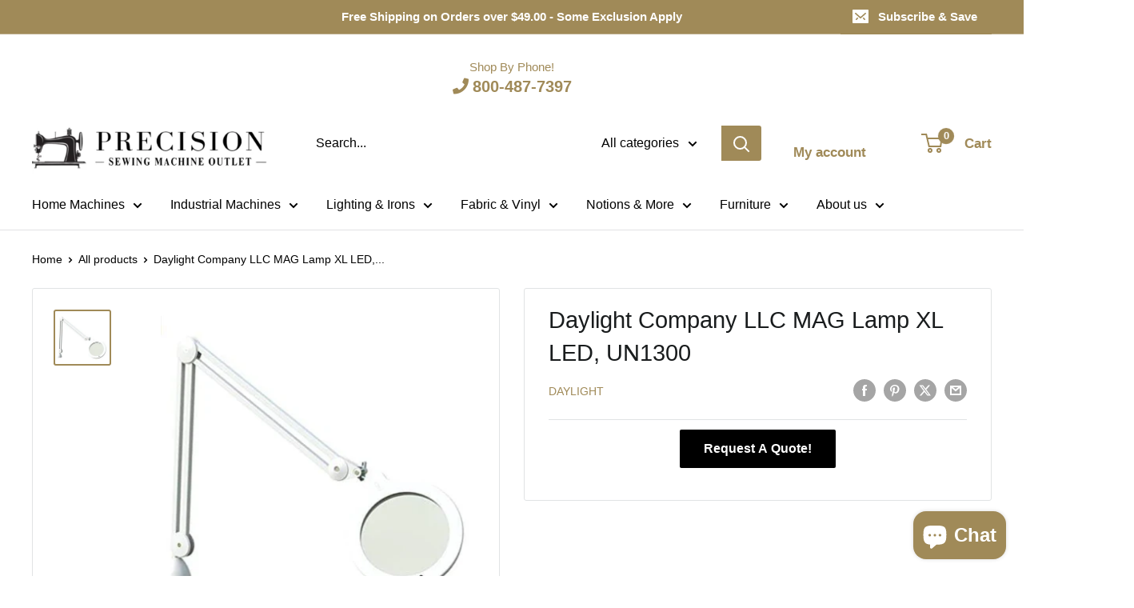

--- FILE ---
content_type: text/javascript
request_url: https://www.sewingmachineoutlet.com/cdn/shop/t/36/assets/vanilla-tabs.js?v=152144449640032808011717425208
body_size: 319
content:
class VanillaTabs{constructor(opts){const DEFAULTS={selector:".tabs",type:"horizontal",responsiveBreak:840,activeIndex:0};this.options=Object.assign(DEFAULTS,opts),this.elems=document.querySelectorAll(this.options.selector),this.skipIfInitialized=tabsElem=>{tabsElem.classList.contains("tabs__initialized")},this.buildUI(),this.handleNavigation(),this.handleResponsive()}buildUI(){this.elems.forEach((el,i)=>{let tabsElem=el,childNodes=tabsElem.childNodes,tabsTitles=[],tabsStyle=this.options.type;this.skipIfInitialized(tabsElem),tabsElem.classList.add("style__"+this.options.type),tabsElem.classList.add("tabs__initialized");for(let i2=0;i2<childNodes.length;i2++){let tabItem=childNodes[i2];if(tabItem.nodeType!=Node.TEXT_NODE){tabItem.classList.add("tabs__content");let tabTitle=tabItem.dataset.title?tabItem.dataset.title:"";tabsTitles.push(tabTitle);let tabContent=tabItem.innerHTML;tabItem.innerHTML='<div class="tabs__content_wrapper rte">'+tabContent+"</div>",tabItem.insertAdjacentHTML("afterbegin",'<a class="tabs__nav_link">'+tabTitle+"</a>")}}let navElemsHTML="";tabsTitles.forEach(title=>{navElemsHTML=navElemsHTML+'<a class="tabs__nav_link">'+title+"</a>"}),tabsElem.insertAdjacentHTML("afterbegin",'<li class="tabs__nav">'+navElemsHTML+"</li>");let activeTabIndex=Number(this.options.activeIndex);tabsStyle!="accordion"&&activeTabIndex!=-1&&(activeTabIndex>tabsTitles.length-1&&(console.warn("VANILLA TABS: Active tab number from settings is bigger than tabs count. Please remember, that index starts from Zero! To avoid crashes, activeIndex option was reverted to 0."),activeTabIndex=0),tabsElem.querySelectorAll(".tabs__nav > .tabs__nav_link")[activeTabIndex].classList.add("is__active"),tabsElem.querySelectorAll(".tabs__content")[activeTabIndex].classList.add("is__active"),tabsElem.querySelectorAll(".tabs__content > .tabs__nav_link")[activeTabIndex].classList.add("is__active"))})}handleNavigation(){let tabs=this.elems,tabsStyle=this.options.type;tabs.forEach((el,i)=>{let tabsElem=el;this.skipIfInitialized(tabsElem),tabsElem.addEventListener("click",function(e){if(e.target&&e.target.classList.contains("tabs__nav_link")){e.preventDefault();let activeTabIndex;e.target.parentElement.classList=="tabs__nav"?activeTabIndex=Array.prototype.slice.call(e.target.parentElement.children).indexOf(e.target):activeTabIndex=Array.prototype.slice.call(e.target.parentElement.parentElement.children).indexOf(e.target.parentElement)-1;let tabsContent=tabsElem.getElementsByClassName("tabs__content"),mainNavLinks=tabsElem.querySelectorAll(".tabs__nav > .tabs__nav_link"),accordionNavLinks=tabsElem.querySelectorAll(".tabs__content > .tabs__nav_link");if((tabsStyle=="accordion"||tabsElem.classList.contains("is__responsive"))&&e.target.classList.contains("is__active")){tabsContent[activeTabIndex].classList.remove("is__active"),mainNavLinks[activeTabIndex].classList.remove("is__active"),accordionNavLinks[activeTabIndex].classList.remove("is__active");return}for(let i2=0;i2<tabsContent.length;i2++)tabsContent[i2].classList.remove("is__active");tabsContent[activeTabIndex].classList.add("is__active"),mainNavLinks.forEach(el2=>{el2.classList.remove("is__active")}),mainNavLinks[activeTabIndex].classList.add("is__active"),accordionNavLinks.forEach(el2=>{el2.classList.remove("is__active")}),accordionNavLinks[activeTabIndex].classList.add("is__active")}})})}handleResponsive(){let tabs=this.elems,responsiveClassName="is__responsive",tabsStyle=this.options.type;window.addEventListener("resize",()=>{tabs.forEach((el,i)=>{let tabsElem=el,tabsContent=tabsElem.getElementsByClassName("tabs__content"),mainNavLinks=tabsElem.querySelectorAll(".tabs__nav > .tabs__nav_link"),accordionNavLinks=tabsElem.querySelectorAll(".tabs__content > .tabs__nav_link");this.skipIfInitialized(tabsElem),window.innerWidth>Number(this.options.responsiveBreak)?(tabsElem.classList.remove(responsiveClassName),tabsStyle!="accordion"&&tabsElem.querySelectorAll(".tabs__nav_link.is__active").length==0&&(tabsContent[0].classList.add("is__active"),mainNavLinks[0].classList.add("is__active"),accordionNavLinks[0].classList.add("is__active"))):tabsElem.classList.add(responsiveClassName)})}),window.dispatchEvent(new Event("resize"))}}
//# sourceMappingURL=/cdn/shop/t/36/assets/vanilla-tabs.js.map?v=152144449640032808011717425208


--- FILE ---
content_type: text/javascript
request_url: https://www.sewingmachineoutlet.com/cdn/shop/t/36/assets/custom.js?v=27711382220895933301734029329
body_size: -593
content:
//# sourceMappingURL=/cdn/shop/t/36/assets/custom.js.map?v=27711382220895933301734029329
